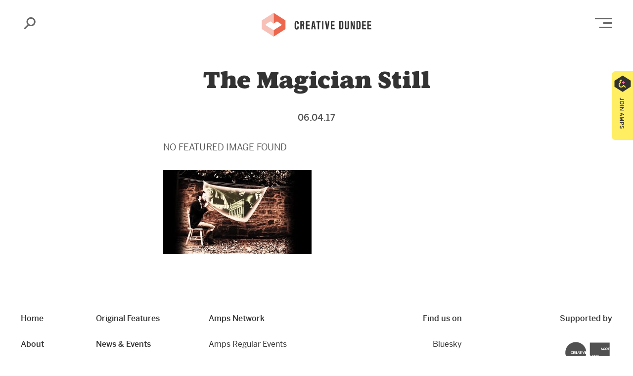

--- FILE ---
content_type: text/html; charset=utf-8
request_url: https://www.google.com/recaptcha/api2/anchor?ar=1&k=6LdcecoZAAAAAHfDBgZD6tUDTEe7kUj__jgV1MUO&co=aHR0cHM6Ly9jcmVhdGl2ZWR1bmRlZS5jb206NDQz&hl=en&v=PoyoqOPhxBO7pBk68S4YbpHZ&size=invisible&anchor-ms=20000&execute-ms=30000&cb=u2x07kr0daj0
body_size: 48856
content:
<!DOCTYPE HTML><html dir="ltr" lang="en"><head><meta http-equiv="Content-Type" content="text/html; charset=UTF-8">
<meta http-equiv="X-UA-Compatible" content="IE=edge">
<title>reCAPTCHA</title>
<style type="text/css">
/* cyrillic-ext */
@font-face {
  font-family: 'Roboto';
  font-style: normal;
  font-weight: 400;
  font-stretch: 100%;
  src: url(//fonts.gstatic.com/s/roboto/v48/KFO7CnqEu92Fr1ME7kSn66aGLdTylUAMa3GUBHMdazTgWw.woff2) format('woff2');
  unicode-range: U+0460-052F, U+1C80-1C8A, U+20B4, U+2DE0-2DFF, U+A640-A69F, U+FE2E-FE2F;
}
/* cyrillic */
@font-face {
  font-family: 'Roboto';
  font-style: normal;
  font-weight: 400;
  font-stretch: 100%;
  src: url(//fonts.gstatic.com/s/roboto/v48/KFO7CnqEu92Fr1ME7kSn66aGLdTylUAMa3iUBHMdazTgWw.woff2) format('woff2');
  unicode-range: U+0301, U+0400-045F, U+0490-0491, U+04B0-04B1, U+2116;
}
/* greek-ext */
@font-face {
  font-family: 'Roboto';
  font-style: normal;
  font-weight: 400;
  font-stretch: 100%;
  src: url(//fonts.gstatic.com/s/roboto/v48/KFO7CnqEu92Fr1ME7kSn66aGLdTylUAMa3CUBHMdazTgWw.woff2) format('woff2');
  unicode-range: U+1F00-1FFF;
}
/* greek */
@font-face {
  font-family: 'Roboto';
  font-style: normal;
  font-weight: 400;
  font-stretch: 100%;
  src: url(//fonts.gstatic.com/s/roboto/v48/KFO7CnqEu92Fr1ME7kSn66aGLdTylUAMa3-UBHMdazTgWw.woff2) format('woff2');
  unicode-range: U+0370-0377, U+037A-037F, U+0384-038A, U+038C, U+038E-03A1, U+03A3-03FF;
}
/* math */
@font-face {
  font-family: 'Roboto';
  font-style: normal;
  font-weight: 400;
  font-stretch: 100%;
  src: url(//fonts.gstatic.com/s/roboto/v48/KFO7CnqEu92Fr1ME7kSn66aGLdTylUAMawCUBHMdazTgWw.woff2) format('woff2');
  unicode-range: U+0302-0303, U+0305, U+0307-0308, U+0310, U+0312, U+0315, U+031A, U+0326-0327, U+032C, U+032F-0330, U+0332-0333, U+0338, U+033A, U+0346, U+034D, U+0391-03A1, U+03A3-03A9, U+03B1-03C9, U+03D1, U+03D5-03D6, U+03F0-03F1, U+03F4-03F5, U+2016-2017, U+2034-2038, U+203C, U+2040, U+2043, U+2047, U+2050, U+2057, U+205F, U+2070-2071, U+2074-208E, U+2090-209C, U+20D0-20DC, U+20E1, U+20E5-20EF, U+2100-2112, U+2114-2115, U+2117-2121, U+2123-214F, U+2190, U+2192, U+2194-21AE, U+21B0-21E5, U+21F1-21F2, U+21F4-2211, U+2213-2214, U+2216-22FF, U+2308-230B, U+2310, U+2319, U+231C-2321, U+2336-237A, U+237C, U+2395, U+239B-23B7, U+23D0, U+23DC-23E1, U+2474-2475, U+25AF, U+25B3, U+25B7, U+25BD, U+25C1, U+25CA, U+25CC, U+25FB, U+266D-266F, U+27C0-27FF, U+2900-2AFF, U+2B0E-2B11, U+2B30-2B4C, U+2BFE, U+3030, U+FF5B, U+FF5D, U+1D400-1D7FF, U+1EE00-1EEFF;
}
/* symbols */
@font-face {
  font-family: 'Roboto';
  font-style: normal;
  font-weight: 400;
  font-stretch: 100%;
  src: url(//fonts.gstatic.com/s/roboto/v48/KFO7CnqEu92Fr1ME7kSn66aGLdTylUAMaxKUBHMdazTgWw.woff2) format('woff2');
  unicode-range: U+0001-000C, U+000E-001F, U+007F-009F, U+20DD-20E0, U+20E2-20E4, U+2150-218F, U+2190, U+2192, U+2194-2199, U+21AF, U+21E6-21F0, U+21F3, U+2218-2219, U+2299, U+22C4-22C6, U+2300-243F, U+2440-244A, U+2460-24FF, U+25A0-27BF, U+2800-28FF, U+2921-2922, U+2981, U+29BF, U+29EB, U+2B00-2BFF, U+4DC0-4DFF, U+FFF9-FFFB, U+10140-1018E, U+10190-1019C, U+101A0, U+101D0-101FD, U+102E0-102FB, U+10E60-10E7E, U+1D2C0-1D2D3, U+1D2E0-1D37F, U+1F000-1F0FF, U+1F100-1F1AD, U+1F1E6-1F1FF, U+1F30D-1F30F, U+1F315, U+1F31C, U+1F31E, U+1F320-1F32C, U+1F336, U+1F378, U+1F37D, U+1F382, U+1F393-1F39F, U+1F3A7-1F3A8, U+1F3AC-1F3AF, U+1F3C2, U+1F3C4-1F3C6, U+1F3CA-1F3CE, U+1F3D4-1F3E0, U+1F3ED, U+1F3F1-1F3F3, U+1F3F5-1F3F7, U+1F408, U+1F415, U+1F41F, U+1F426, U+1F43F, U+1F441-1F442, U+1F444, U+1F446-1F449, U+1F44C-1F44E, U+1F453, U+1F46A, U+1F47D, U+1F4A3, U+1F4B0, U+1F4B3, U+1F4B9, U+1F4BB, U+1F4BF, U+1F4C8-1F4CB, U+1F4D6, U+1F4DA, U+1F4DF, U+1F4E3-1F4E6, U+1F4EA-1F4ED, U+1F4F7, U+1F4F9-1F4FB, U+1F4FD-1F4FE, U+1F503, U+1F507-1F50B, U+1F50D, U+1F512-1F513, U+1F53E-1F54A, U+1F54F-1F5FA, U+1F610, U+1F650-1F67F, U+1F687, U+1F68D, U+1F691, U+1F694, U+1F698, U+1F6AD, U+1F6B2, U+1F6B9-1F6BA, U+1F6BC, U+1F6C6-1F6CF, U+1F6D3-1F6D7, U+1F6E0-1F6EA, U+1F6F0-1F6F3, U+1F6F7-1F6FC, U+1F700-1F7FF, U+1F800-1F80B, U+1F810-1F847, U+1F850-1F859, U+1F860-1F887, U+1F890-1F8AD, U+1F8B0-1F8BB, U+1F8C0-1F8C1, U+1F900-1F90B, U+1F93B, U+1F946, U+1F984, U+1F996, U+1F9E9, U+1FA00-1FA6F, U+1FA70-1FA7C, U+1FA80-1FA89, U+1FA8F-1FAC6, U+1FACE-1FADC, U+1FADF-1FAE9, U+1FAF0-1FAF8, U+1FB00-1FBFF;
}
/* vietnamese */
@font-face {
  font-family: 'Roboto';
  font-style: normal;
  font-weight: 400;
  font-stretch: 100%;
  src: url(//fonts.gstatic.com/s/roboto/v48/KFO7CnqEu92Fr1ME7kSn66aGLdTylUAMa3OUBHMdazTgWw.woff2) format('woff2');
  unicode-range: U+0102-0103, U+0110-0111, U+0128-0129, U+0168-0169, U+01A0-01A1, U+01AF-01B0, U+0300-0301, U+0303-0304, U+0308-0309, U+0323, U+0329, U+1EA0-1EF9, U+20AB;
}
/* latin-ext */
@font-face {
  font-family: 'Roboto';
  font-style: normal;
  font-weight: 400;
  font-stretch: 100%;
  src: url(//fonts.gstatic.com/s/roboto/v48/KFO7CnqEu92Fr1ME7kSn66aGLdTylUAMa3KUBHMdazTgWw.woff2) format('woff2');
  unicode-range: U+0100-02BA, U+02BD-02C5, U+02C7-02CC, U+02CE-02D7, U+02DD-02FF, U+0304, U+0308, U+0329, U+1D00-1DBF, U+1E00-1E9F, U+1EF2-1EFF, U+2020, U+20A0-20AB, U+20AD-20C0, U+2113, U+2C60-2C7F, U+A720-A7FF;
}
/* latin */
@font-face {
  font-family: 'Roboto';
  font-style: normal;
  font-weight: 400;
  font-stretch: 100%;
  src: url(//fonts.gstatic.com/s/roboto/v48/KFO7CnqEu92Fr1ME7kSn66aGLdTylUAMa3yUBHMdazQ.woff2) format('woff2');
  unicode-range: U+0000-00FF, U+0131, U+0152-0153, U+02BB-02BC, U+02C6, U+02DA, U+02DC, U+0304, U+0308, U+0329, U+2000-206F, U+20AC, U+2122, U+2191, U+2193, U+2212, U+2215, U+FEFF, U+FFFD;
}
/* cyrillic-ext */
@font-face {
  font-family: 'Roboto';
  font-style: normal;
  font-weight: 500;
  font-stretch: 100%;
  src: url(//fonts.gstatic.com/s/roboto/v48/KFO7CnqEu92Fr1ME7kSn66aGLdTylUAMa3GUBHMdazTgWw.woff2) format('woff2');
  unicode-range: U+0460-052F, U+1C80-1C8A, U+20B4, U+2DE0-2DFF, U+A640-A69F, U+FE2E-FE2F;
}
/* cyrillic */
@font-face {
  font-family: 'Roboto';
  font-style: normal;
  font-weight: 500;
  font-stretch: 100%;
  src: url(//fonts.gstatic.com/s/roboto/v48/KFO7CnqEu92Fr1ME7kSn66aGLdTylUAMa3iUBHMdazTgWw.woff2) format('woff2');
  unicode-range: U+0301, U+0400-045F, U+0490-0491, U+04B0-04B1, U+2116;
}
/* greek-ext */
@font-face {
  font-family: 'Roboto';
  font-style: normal;
  font-weight: 500;
  font-stretch: 100%;
  src: url(//fonts.gstatic.com/s/roboto/v48/KFO7CnqEu92Fr1ME7kSn66aGLdTylUAMa3CUBHMdazTgWw.woff2) format('woff2');
  unicode-range: U+1F00-1FFF;
}
/* greek */
@font-face {
  font-family: 'Roboto';
  font-style: normal;
  font-weight: 500;
  font-stretch: 100%;
  src: url(//fonts.gstatic.com/s/roboto/v48/KFO7CnqEu92Fr1ME7kSn66aGLdTylUAMa3-UBHMdazTgWw.woff2) format('woff2');
  unicode-range: U+0370-0377, U+037A-037F, U+0384-038A, U+038C, U+038E-03A1, U+03A3-03FF;
}
/* math */
@font-face {
  font-family: 'Roboto';
  font-style: normal;
  font-weight: 500;
  font-stretch: 100%;
  src: url(//fonts.gstatic.com/s/roboto/v48/KFO7CnqEu92Fr1ME7kSn66aGLdTylUAMawCUBHMdazTgWw.woff2) format('woff2');
  unicode-range: U+0302-0303, U+0305, U+0307-0308, U+0310, U+0312, U+0315, U+031A, U+0326-0327, U+032C, U+032F-0330, U+0332-0333, U+0338, U+033A, U+0346, U+034D, U+0391-03A1, U+03A3-03A9, U+03B1-03C9, U+03D1, U+03D5-03D6, U+03F0-03F1, U+03F4-03F5, U+2016-2017, U+2034-2038, U+203C, U+2040, U+2043, U+2047, U+2050, U+2057, U+205F, U+2070-2071, U+2074-208E, U+2090-209C, U+20D0-20DC, U+20E1, U+20E5-20EF, U+2100-2112, U+2114-2115, U+2117-2121, U+2123-214F, U+2190, U+2192, U+2194-21AE, U+21B0-21E5, U+21F1-21F2, U+21F4-2211, U+2213-2214, U+2216-22FF, U+2308-230B, U+2310, U+2319, U+231C-2321, U+2336-237A, U+237C, U+2395, U+239B-23B7, U+23D0, U+23DC-23E1, U+2474-2475, U+25AF, U+25B3, U+25B7, U+25BD, U+25C1, U+25CA, U+25CC, U+25FB, U+266D-266F, U+27C0-27FF, U+2900-2AFF, U+2B0E-2B11, U+2B30-2B4C, U+2BFE, U+3030, U+FF5B, U+FF5D, U+1D400-1D7FF, U+1EE00-1EEFF;
}
/* symbols */
@font-face {
  font-family: 'Roboto';
  font-style: normal;
  font-weight: 500;
  font-stretch: 100%;
  src: url(//fonts.gstatic.com/s/roboto/v48/KFO7CnqEu92Fr1ME7kSn66aGLdTylUAMaxKUBHMdazTgWw.woff2) format('woff2');
  unicode-range: U+0001-000C, U+000E-001F, U+007F-009F, U+20DD-20E0, U+20E2-20E4, U+2150-218F, U+2190, U+2192, U+2194-2199, U+21AF, U+21E6-21F0, U+21F3, U+2218-2219, U+2299, U+22C4-22C6, U+2300-243F, U+2440-244A, U+2460-24FF, U+25A0-27BF, U+2800-28FF, U+2921-2922, U+2981, U+29BF, U+29EB, U+2B00-2BFF, U+4DC0-4DFF, U+FFF9-FFFB, U+10140-1018E, U+10190-1019C, U+101A0, U+101D0-101FD, U+102E0-102FB, U+10E60-10E7E, U+1D2C0-1D2D3, U+1D2E0-1D37F, U+1F000-1F0FF, U+1F100-1F1AD, U+1F1E6-1F1FF, U+1F30D-1F30F, U+1F315, U+1F31C, U+1F31E, U+1F320-1F32C, U+1F336, U+1F378, U+1F37D, U+1F382, U+1F393-1F39F, U+1F3A7-1F3A8, U+1F3AC-1F3AF, U+1F3C2, U+1F3C4-1F3C6, U+1F3CA-1F3CE, U+1F3D4-1F3E0, U+1F3ED, U+1F3F1-1F3F3, U+1F3F5-1F3F7, U+1F408, U+1F415, U+1F41F, U+1F426, U+1F43F, U+1F441-1F442, U+1F444, U+1F446-1F449, U+1F44C-1F44E, U+1F453, U+1F46A, U+1F47D, U+1F4A3, U+1F4B0, U+1F4B3, U+1F4B9, U+1F4BB, U+1F4BF, U+1F4C8-1F4CB, U+1F4D6, U+1F4DA, U+1F4DF, U+1F4E3-1F4E6, U+1F4EA-1F4ED, U+1F4F7, U+1F4F9-1F4FB, U+1F4FD-1F4FE, U+1F503, U+1F507-1F50B, U+1F50D, U+1F512-1F513, U+1F53E-1F54A, U+1F54F-1F5FA, U+1F610, U+1F650-1F67F, U+1F687, U+1F68D, U+1F691, U+1F694, U+1F698, U+1F6AD, U+1F6B2, U+1F6B9-1F6BA, U+1F6BC, U+1F6C6-1F6CF, U+1F6D3-1F6D7, U+1F6E0-1F6EA, U+1F6F0-1F6F3, U+1F6F7-1F6FC, U+1F700-1F7FF, U+1F800-1F80B, U+1F810-1F847, U+1F850-1F859, U+1F860-1F887, U+1F890-1F8AD, U+1F8B0-1F8BB, U+1F8C0-1F8C1, U+1F900-1F90B, U+1F93B, U+1F946, U+1F984, U+1F996, U+1F9E9, U+1FA00-1FA6F, U+1FA70-1FA7C, U+1FA80-1FA89, U+1FA8F-1FAC6, U+1FACE-1FADC, U+1FADF-1FAE9, U+1FAF0-1FAF8, U+1FB00-1FBFF;
}
/* vietnamese */
@font-face {
  font-family: 'Roboto';
  font-style: normal;
  font-weight: 500;
  font-stretch: 100%;
  src: url(//fonts.gstatic.com/s/roboto/v48/KFO7CnqEu92Fr1ME7kSn66aGLdTylUAMa3OUBHMdazTgWw.woff2) format('woff2');
  unicode-range: U+0102-0103, U+0110-0111, U+0128-0129, U+0168-0169, U+01A0-01A1, U+01AF-01B0, U+0300-0301, U+0303-0304, U+0308-0309, U+0323, U+0329, U+1EA0-1EF9, U+20AB;
}
/* latin-ext */
@font-face {
  font-family: 'Roboto';
  font-style: normal;
  font-weight: 500;
  font-stretch: 100%;
  src: url(//fonts.gstatic.com/s/roboto/v48/KFO7CnqEu92Fr1ME7kSn66aGLdTylUAMa3KUBHMdazTgWw.woff2) format('woff2');
  unicode-range: U+0100-02BA, U+02BD-02C5, U+02C7-02CC, U+02CE-02D7, U+02DD-02FF, U+0304, U+0308, U+0329, U+1D00-1DBF, U+1E00-1E9F, U+1EF2-1EFF, U+2020, U+20A0-20AB, U+20AD-20C0, U+2113, U+2C60-2C7F, U+A720-A7FF;
}
/* latin */
@font-face {
  font-family: 'Roboto';
  font-style: normal;
  font-weight: 500;
  font-stretch: 100%;
  src: url(//fonts.gstatic.com/s/roboto/v48/KFO7CnqEu92Fr1ME7kSn66aGLdTylUAMa3yUBHMdazQ.woff2) format('woff2');
  unicode-range: U+0000-00FF, U+0131, U+0152-0153, U+02BB-02BC, U+02C6, U+02DA, U+02DC, U+0304, U+0308, U+0329, U+2000-206F, U+20AC, U+2122, U+2191, U+2193, U+2212, U+2215, U+FEFF, U+FFFD;
}
/* cyrillic-ext */
@font-face {
  font-family: 'Roboto';
  font-style: normal;
  font-weight: 900;
  font-stretch: 100%;
  src: url(//fonts.gstatic.com/s/roboto/v48/KFO7CnqEu92Fr1ME7kSn66aGLdTylUAMa3GUBHMdazTgWw.woff2) format('woff2');
  unicode-range: U+0460-052F, U+1C80-1C8A, U+20B4, U+2DE0-2DFF, U+A640-A69F, U+FE2E-FE2F;
}
/* cyrillic */
@font-face {
  font-family: 'Roboto';
  font-style: normal;
  font-weight: 900;
  font-stretch: 100%;
  src: url(//fonts.gstatic.com/s/roboto/v48/KFO7CnqEu92Fr1ME7kSn66aGLdTylUAMa3iUBHMdazTgWw.woff2) format('woff2');
  unicode-range: U+0301, U+0400-045F, U+0490-0491, U+04B0-04B1, U+2116;
}
/* greek-ext */
@font-face {
  font-family: 'Roboto';
  font-style: normal;
  font-weight: 900;
  font-stretch: 100%;
  src: url(//fonts.gstatic.com/s/roboto/v48/KFO7CnqEu92Fr1ME7kSn66aGLdTylUAMa3CUBHMdazTgWw.woff2) format('woff2');
  unicode-range: U+1F00-1FFF;
}
/* greek */
@font-face {
  font-family: 'Roboto';
  font-style: normal;
  font-weight: 900;
  font-stretch: 100%;
  src: url(//fonts.gstatic.com/s/roboto/v48/KFO7CnqEu92Fr1ME7kSn66aGLdTylUAMa3-UBHMdazTgWw.woff2) format('woff2');
  unicode-range: U+0370-0377, U+037A-037F, U+0384-038A, U+038C, U+038E-03A1, U+03A3-03FF;
}
/* math */
@font-face {
  font-family: 'Roboto';
  font-style: normal;
  font-weight: 900;
  font-stretch: 100%;
  src: url(//fonts.gstatic.com/s/roboto/v48/KFO7CnqEu92Fr1ME7kSn66aGLdTylUAMawCUBHMdazTgWw.woff2) format('woff2');
  unicode-range: U+0302-0303, U+0305, U+0307-0308, U+0310, U+0312, U+0315, U+031A, U+0326-0327, U+032C, U+032F-0330, U+0332-0333, U+0338, U+033A, U+0346, U+034D, U+0391-03A1, U+03A3-03A9, U+03B1-03C9, U+03D1, U+03D5-03D6, U+03F0-03F1, U+03F4-03F5, U+2016-2017, U+2034-2038, U+203C, U+2040, U+2043, U+2047, U+2050, U+2057, U+205F, U+2070-2071, U+2074-208E, U+2090-209C, U+20D0-20DC, U+20E1, U+20E5-20EF, U+2100-2112, U+2114-2115, U+2117-2121, U+2123-214F, U+2190, U+2192, U+2194-21AE, U+21B0-21E5, U+21F1-21F2, U+21F4-2211, U+2213-2214, U+2216-22FF, U+2308-230B, U+2310, U+2319, U+231C-2321, U+2336-237A, U+237C, U+2395, U+239B-23B7, U+23D0, U+23DC-23E1, U+2474-2475, U+25AF, U+25B3, U+25B7, U+25BD, U+25C1, U+25CA, U+25CC, U+25FB, U+266D-266F, U+27C0-27FF, U+2900-2AFF, U+2B0E-2B11, U+2B30-2B4C, U+2BFE, U+3030, U+FF5B, U+FF5D, U+1D400-1D7FF, U+1EE00-1EEFF;
}
/* symbols */
@font-face {
  font-family: 'Roboto';
  font-style: normal;
  font-weight: 900;
  font-stretch: 100%;
  src: url(//fonts.gstatic.com/s/roboto/v48/KFO7CnqEu92Fr1ME7kSn66aGLdTylUAMaxKUBHMdazTgWw.woff2) format('woff2');
  unicode-range: U+0001-000C, U+000E-001F, U+007F-009F, U+20DD-20E0, U+20E2-20E4, U+2150-218F, U+2190, U+2192, U+2194-2199, U+21AF, U+21E6-21F0, U+21F3, U+2218-2219, U+2299, U+22C4-22C6, U+2300-243F, U+2440-244A, U+2460-24FF, U+25A0-27BF, U+2800-28FF, U+2921-2922, U+2981, U+29BF, U+29EB, U+2B00-2BFF, U+4DC0-4DFF, U+FFF9-FFFB, U+10140-1018E, U+10190-1019C, U+101A0, U+101D0-101FD, U+102E0-102FB, U+10E60-10E7E, U+1D2C0-1D2D3, U+1D2E0-1D37F, U+1F000-1F0FF, U+1F100-1F1AD, U+1F1E6-1F1FF, U+1F30D-1F30F, U+1F315, U+1F31C, U+1F31E, U+1F320-1F32C, U+1F336, U+1F378, U+1F37D, U+1F382, U+1F393-1F39F, U+1F3A7-1F3A8, U+1F3AC-1F3AF, U+1F3C2, U+1F3C4-1F3C6, U+1F3CA-1F3CE, U+1F3D4-1F3E0, U+1F3ED, U+1F3F1-1F3F3, U+1F3F5-1F3F7, U+1F408, U+1F415, U+1F41F, U+1F426, U+1F43F, U+1F441-1F442, U+1F444, U+1F446-1F449, U+1F44C-1F44E, U+1F453, U+1F46A, U+1F47D, U+1F4A3, U+1F4B0, U+1F4B3, U+1F4B9, U+1F4BB, U+1F4BF, U+1F4C8-1F4CB, U+1F4D6, U+1F4DA, U+1F4DF, U+1F4E3-1F4E6, U+1F4EA-1F4ED, U+1F4F7, U+1F4F9-1F4FB, U+1F4FD-1F4FE, U+1F503, U+1F507-1F50B, U+1F50D, U+1F512-1F513, U+1F53E-1F54A, U+1F54F-1F5FA, U+1F610, U+1F650-1F67F, U+1F687, U+1F68D, U+1F691, U+1F694, U+1F698, U+1F6AD, U+1F6B2, U+1F6B9-1F6BA, U+1F6BC, U+1F6C6-1F6CF, U+1F6D3-1F6D7, U+1F6E0-1F6EA, U+1F6F0-1F6F3, U+1F6F7-1F6FC, U+1F700-1F7FF, U+1F800-1F80B, U+1F810-1F847, U+1F850-1F859, U+1F860-1F887, U+1F890-1F8AD, U+1F8B0-1F8BB, U+1F8C0-1F8C1, U+1F900-1F90B, U+1F93B, U+1F946, U+1F984, U+1F996, U+1F9E9, U+1FA00-1FA6F, U+1FA70-1FA7C, U+1FA80-1FA89, U+1FA8F-1FAC6, U+1FACE-1FADC, U+1FADF-1FAE9, U+1FAF0-1FAF8, U+1FB00-1FBFF;
}
/* vietnamese */
@font-face {
  font-family: 'Roboto';
  font-style: normal;
  font-weight: 900;
  font-stretch: 100%;
  src: url(//fonts.gstatic.com/s/roboto/v48/KFO7CnqEu92Fr1ME7kSn66aGLdTylUAMa3OUBHMdazTgWw.woff2) format('woff2');
  unicode-range: U+0102-0103, U+0110-0111, U+0128-0129, U+0168-0169, U+01A0-01A1, U+01AF-01B0, U+0300-0301, U+0303-0304, U+0308-0309, U+0323, U+0329, U+1EA0-1EF9, U+20AB;
}
/* latin-ext */
@font-face {
  font-family: 'Roboto';
  font-style: normal;
  font-weight: 900;
  font-stretch: 100%;
  src: url(//fonts.gstatic.com/s/roboto/v48/KFO7CnqEu92Fr1ME7kSn66aGLdTylUAMa3KUBHMdazTgWw.woff2) format('woff2');
  unicode-range: U+0100-02BA, U+02BD-02C5, U+02C7-02CC, U+02CE-02D7, U+02DD-02FF, U+0304, U+0308, U+0329, U+1D00-1DBF, U+1E00-1E9F, U+1EF2-1EFF, U+2020, U+20A0-20AB, U+20AD-20C0, U+2113, U+2C60-2C7F, U+A720-A7FF;
}
/* latin */
@font-face {
  font-family: 'Roboto';
  font-style: normal;
  font-weight: 900;
  font-stretch: 100%;
  src: url(//fonts.gstatic.com/s/roboto/v48/KFO7CnqEu92Fr1ME7kSn66aGLdTylUAMa3yUBHMdazQ.woff2) format('woff2');
  unicode-range: U+0000-00FF, U+0131, U+0152-0153, U+02BB-02BC, U+02C6, U+02DA, U+02DC, U+0304, U+0308, U+0329, U+2000-206F, U+20AC, U+2122, U+2191, U+2193, U+2212, U+2215, U+FEFF, U+FFFD;
}

</style>
<link rel="stylesheet" type="text/css" href="https://www.gstatic.com/recaptcha/releases/PoyoqOPhxBO7pBk68S4YbpHZ/styles__ltr.css">
<script nonce="XORtcMuVenqWr-8eu3gCbg" type="text/javascript">window['__recaptcha_api'] = 'https://www.google.com/recaptcha/api2/';</script>
<script type="text/javascript" src="https://www.gstatic.com/recaptcha/releases/PoyoqOPhxBO7pBk68S4YbpHZ/recaptcha__en.js" nonce="XORtcMuVenqWr-8eu3gCbg">
      
    </script></head>
<body><div id="rc-anchor-alert" class="rc-anchor-alert"></div>
<input type="hidden" id="recaptcha-token" value="[base64]">
<script type="text/javascript" nonce="XORtcMuVenqWr-8eu3gCbg">
      recaptcha.anchor.Main.init("[\x22ainput\x22,[\x22bgdata\x22,\x22\x22,\[base64]/[base64]/UltIKytdPWE6KGE8MjA0OD9SW0grK109YT4+NnwxOTI6KChhJjY0NTEyKT09NTUyOTYmJnErMTxoLmxlbmd0aCYmKGguY2hhckNvZGVBdChxKzEpJjY0NTEyKT09NTYzMjA/[base64]/MjU1OlI/[base64]/[base64]/[base64]/[base64]/[base64]/[base64]/[base64]/[base64]/[base64]/[base64]\x22,\[base64]\x22,\x22w4PDiD93w6DCtiLCmXJrfTXCjsOyVEvCn8ODWMOzwpQ3wpnCkU5jwoASw4tIw6HCpsOmX3/Ch8Kqw7HDhDvDucOHw4vDgMKadMKRw7fDmzopOsOCw7xjFl8fwprDizDDuTcJL3rClBnCtHJAPsO1NwEywrM/w6tdwqLCqwfDmj3Cr8OcaFBOd8O/YDvDsH0BJk0+wr/[base64]/DiypJbxLCg3/[base64]/[base64]/Dk8OHWsKce8O7w7LDm8OVElIRwoU2O8KtI8Ogw6nDlMKHPiZ5bcKgccO8w5kywqrDrMO3NMK8esK9LHXDnsKPwohKYsK+ByRtHMOsw7lYwo4yacOtBsO+wphTwooyw4TDnMOPcTbDgsOXwrcPJwHDnsOiAsOce0/Cp0bCrMOnYU4XHMKoBcK2HDoXRsOLAcOzRcKoJ8OlGxYXNlUxSsOdARgfXQLDo0Zgw71EWTtrXcO9S3PCo1tjw5Rrw7Rjdmpnw77CtMKwbmRmwolcw61Vw5LDqQLDmUvDuMK8eBrCl2/CjcOiL8Kvw7YWcMKjKQPDlMKVw6XDgkvDkHvDt2oYwp7Ci0vDl8Ozf8ObWAN/EU/CpMKTwqpEw7R8w59uw7jDpsKnQcKsbsKOwqRWawBnVcOmQVUmwrMLO2QZwokwwpZ0RQw0FQprwqvDpijDuHbDu8ONwowEw5nClxLDrsO9RV7Dq15fwpnCsCVrXTPDmwJFw5nCoXYUwrLClsOOw6PDvAfCixzCqkZ0TiEcwozCgykbwq3CscOFw5XDmncawq8/BQXCtTVowqjDtMOBKjfClcOAJhLCty7ChMOAwqvClcKGwpTDk8O+TWDCnMKmFxApZMKJwrLDsSM6e1g1dMKFXMKyR0TCiEfCpsOKZw3CssKVH8OAZMKwwr5qLsOqZcOeJgdYPsKAwo1ya2TDscOmZMOfGMOdAnrDhsKMw6zCmcOoBE/DgxVhw6MFw4jDt8Knw4Zfwpp5w43CrcO2wpIOw4wNw6Epw4rCocKiwrvDjTzCvcKhKzrDgzDChjrDjw3Cq8OtBcOPDsOKw6/[base64]/NMKhwrTCtcKEw6nCmMOJwo4ewodHwrnCkSAtPEQqEsKewqpUw7Nnwq4uw6rCk8OfB8KgOcOLDVRGdi9Dw7JBdsK2AMObD8Opw5sNwoAlwqzCl09eD8OfwqfCmsOrwrZYwpfCqFvClcO/fMK1X0UcVCPCvsOGw73CrsKdwq/CtWXChTUDw4pFVcOgw6nDojjCkMOMY8ODY2HDlMO2ZR5IwqXDusKuTWPCiB8YwofDi0guC3VjBW5/[base64]/[base64]/DuiTCkcOzYMO6YSs/RjYIwrfDtkkgw6vDisKmwrzDqAJzIWrCh8OZBsOVwrAfeTk3ScKBacOLBHo8SUzDjsKkNkJ7w5FAwrkYRsORwonDksK8S8Ocw48fasO1wqPCuEbDiRB6M1lYMMORw7c+w7RMTXQ7w5bDo2bCsMO2FcOAVw3DjcKTw7k7w6M3VcOlKXHDq1zCk8OCwo4OW8Kke3I7w5/[base64]/DoHjDhcKqwqbCvMKkwpXDiA0iLBzCug7CsXMcWVZ7wo9wC8KzGAoJw7PCqUrDsRHCo8OkI8Kow61nVMOpwozCv23DowEow43Cj8KBVnMjwpLCjVlGeMKxFFjDoMO6McOgwqUDwpUowr8CwoTDhhLCh8O/[base64]/BiMLw4gEw4hFwrHCpMOTw7xBfXJoK8OhYCU4w5s+V8KkCkTCr8O1w4MXwqPDscOeNsKfwrvChBfDsztIwojCpcOMw4bDqXDCisO+wobDv8OCCsK+ZMOvT8KYwrPDhsOSRMKCwrPCq8KLwrcvRx7Din/[base64]/[base64]/wqjDhi3CqsOscxVgXxkzSiPCqwYLX3gkw6JpCEVPdMKowpJywqnCvMO9woHClsOYEAoNwqTCpMOHHVo1w7jDp3wuKcKVJFE5XiTDtcKLw5DCgcO4E8O8E3t/[base64]/[base64]/DoAVIw4EywoDDqMOCwokVZHrDi8KDMRVIVjtjwpRyM1fDqsO5HMK9K2RmwqBJwpNBOcKfZMOFw7nDssOfwr3DvC1/bcK+FSXCuFp4TBIhw5M5SmYwDsONFToaVn5kVlt0cD0gEcOxPAtmwqzDu3fDm8K5w7Q9w7vDux/DvnNxY8ONw67CmEcDLsK+MjbClMOvwo8ow5nCinE6worClsOww6TDhMOeMMK6wrvDh1doHsOCwpM0woAuwopYJmMRNkolFMKqwozDqsKgGMOLwq3CoE1ow6LClEAswrtJw54Qw5YIacOOFcOHwpkST8OkwqMdSCF0w7wpDXZ9w48fCcOMwpzDpTzDkcKAwpbCgRLCsX/Ch8OaSMKWOMKRwoUwwow2EMKSwoo4RMKwwqgNw4PDrGDDpmVzXRzDpDsbJ8KBwrnDpMK5U13CnGFtwpY1w6k5woHDjkwjekjDlsOvwqICwp7Dv8KDw79Pc1J9wqDDicOrwrPDl8KrwqMNaMKJw5XDvcKPFcO/BsOOIDNqDsOjw6PCpQElwpvDsl8zw5Ibw73Drj8SVMKJH8KcS8OiTMOuw7AjJ8OdKC/[base64]/ClALDn0HCvDzCosOJw6dMw7VUw6BJXBzCsDnDq2/DmMOueCAVW8KvRzcwTxzDp04DTjbCtmMcGsO4wq1ONzIVFW3Dr8KYGFFZwqPDpQPDt8K3w7wIF2jDksKIOkvDpiQ2dcKbCEIww4HCkkvDi8Kow6p+wrALZ8OJXWHCkcKYwoJreXvDrcKSZQnDucOIQcOYwpHCmgwKwo7Cvxhew6I1S8OyMEvCq2/DuhDCt8KxNcOUwqh8VcOHacOEAMOddMKBZEfCmh1aV8K9TMO/UgMCwpXDrcOQwq8LGcOCYG7Du8OLw43DvV4/UMOPwq5YwqAmw7XCi0ciE8OzwoNQB8OCwokkW01mwqvDgMKiP8KbwozDq8K2DMKiNSjDn8O6wpRswpzDrcKHwr/DucKhQ8O8AhwPw5cXZ8K+b8OXdFg/wpg2OjLDtkxKNlYhwoTClMK7wqVkwqfDlsO9eBnCpyHCrsKiCsO9w5jCplXCisOpOMOdGsOua1lWw4cRZMK+AMOLMcKbw7jDhHTDp8K5w6ozJcKqFUPDpmp5wrA/b8OvEwhEYMOVwoVReATCok7Dt3XCrhPCpVJbw6wsw7rDnAHCqAAXw6tQw77CqlHDkcO0VnfCrnjCv8O2wrzDtsOBOUnDjsO5w5sCwp3DpsKXwonDmTlWHWkGw7NmwrEoES/[base64]/CnGxKw4NPAXVAwq/[base64]/[base64]/DlhXDn8O/d8KUw5nCncOnwrLCmMKCw4zDq2nCr8O7I8OLQCHCk8OvJ8Kvw4gEGUpVB8ONRsKncgc2dl/DicKHwo7CpcKowpkFw6k5FyjDtVLDmkTDlMOywp3Ds0gxw5tGSX8fwqTDsxfDkmVhI1TDsh1Kw7fDsh/CssKSwq/DrXHCpMOQw6Bow640wqptworDuMOlw7DCghFHHFJ1YRUwwpLDmcK/woTCicKnwqTCkRjDqh9oV1tQOsK5D0LDriszw6PCp8KHA8Ocwrh4N8K3woXCicOLwpQ7w5nDicOHw4/DlcOhEsKzXmvCmsKyworDpg3DmyjCrcKuwoHDuzpwwqAZw558wpXDksOJcx5Eag3Dj8KSLzLCusKJw4PDoExpw7jDi3/DpMKIwpDCmmDCjjdnAngkwq/Di0fCgiFhCsKPwo8qRBvDiwxWQMKdw4LCj25dwp7DrsOPMCXDjmTCrcKEEMOSPm3DksOlODIBGjECck1EwoPCtlDCvzBTw7zCvxLCnFpaC8KawqjDtmzDsFwXw5XDrcOQZQ/[base64]/DisKoXifCtcOdKMOiwoRNTMKhZQYyw5xRw4fCkcKEDgJ6wqZxw5rCnxFZw4BYAg91I8KvKBjCgsO/wobDl2DCiDk5XSUkFMKZaMOWwpXDuDp2ZVvDssOHP8OqUGxAJzxxw53CvUkLEVIgw6rCucOAw4V3wofDsWcSXVpSw4nDsHZEwoXDtMKTw4s4w5BzHnrCh8KVKMOIw6N/LcOowpcLdAXDn8KKZMOdHcKwdhvCnjDCiDrDtjjCssKkQMOhHcOtMALDojbDt1fDvMOcw5HDs8Ktw7I5CsOBw5IcHjnDgm/ClGTCilvDiworc1vCkMOxw4HDvMKzwoDCmmRsQ3PCjlVLUcKjw7PDscKswoXCgTrDkA1dCEoMdF5kWE7DnmXCv8K8wrHCvsKNI8ONwr7Dg8OeeGDDl3XDsHHDj8OmP8OAwpPDr8KZw6/[base64]/w4XCvcOPP28bw6t4w5s2woDCpzDDjcOBU8KtFlrCmlJvQMONRUt7VcKywqbDtQfCkwIDw6ZvwqHDqMKgwowKW8KZw7V8w7pfKSkvw4l2OiI/w67Djx/DhsKZMcOJF8KiCW0yAj5FwrDCuMOVwpZaXMO0woA3w7gtw5/CqcOIDhBcKnjCs8KUw5vCqAbDrMKNV8KjGMKZRgTCssOoesOJGMOYGgDCk0l5LHvDs8OCD8Knw4XDpMKUFsOLw7Iiw6Q+wpDDrQYiai/DgTLCkSRAT8OYVcOSDMOIKcKec8KQwp8mwpvCiiTCm8KLHcO9wrzCr0PCgMOhw5EVWUkRw5wUwo7ChiDCvR/[base64]/DhSzDmWnDjgDDsCDCo30Nw7kGwrkVw4NSwoDDkmsRw4gOw6jCo8OJD8K/w7MJbMKNwr/DnUHCo01FDXxIK8KCT0zCmsK5w6BQcQzCj8K1A8O+fxNfwq13X2x+FSgqwqZZQ34iw7Upw59UbsOqw79KZcO9wp/ClVF7ZMO5wozCj8OHacOHWsOjUH7DosKgw7oOw7kEwqR7QMK3w5daw7TDvsKFT8KKbELCsMKawrrDvcK3VcOAP8O0w5Y+wpw7YFUEwqzDrsOGwqbCtxzDqsODw5BTw6nDsWjCgjZXD8OlwrDDmhFBNkvCsmA2XMKffMKhQ8K8FVHDpjlRwrbDp8OSIlTDpUw/YcOXCMKywo0/c1rDkAx6wq/[base64]/[base64]/Chk7Cq0Now6p8K8KIw5fDqMKpKsK5GnHDicOKX8OUKsKFA3nCscO1w67CoD3Dqy1Jw5kxaMKXwr0Qw7PCscOfFALCq8Olwp4TETRHwqsUIg5ow6FicMO/wrHDkcOvQ2QuE0TDqsK5w5/DokLCmMOsdsOyB0/DssKYCW7CqiZgPTdMY8KXw7XDv8KqwqjDsTkPcsKiIQ7DilwWwoEww6fClsKgVy5IZcOIPMOabUrDrw3DusKrLlpodFkvwqHDvHnDpGnChC3DvMODHsKiNsKHwpTCkcOtEThLwpjCkMOIJ3lNw7/DpsOAwpvDqMOwT8KhVHx4w50RwoEXwqDDtcO0wq4gKXbClsKMw4AoYndqwqwMBsO+Q1fDgAFEf2Urw41Cf8KQc8Kvw7VSw7kFCcKWVzFpwrcjwo3Dk8KyBHh+w4LCmsOywo/DkcOrEUnDl0U3w63DsBc2ZMOkTw0abBrDsQzCjABGw5QyInluwrRTVMOkfgBOwoDDlRHDvsKWw6NmwpXDrsOEwrrChzsGacKxwqzCssKCT8KccBjCoT3DhUnDsMOpWsKrw68dwprDoDFOwrJ3worCgWc9w7LCqV7DlsOwwo/DoMO1DMO9RkZew7PDpBwNFsKNwpkmwptyw6dbHj0vecK1w5lKEhs/wolyw4PCmXY7QMOnZzUhPSPChX7CvztBwrMiw47DmMOnfMKAVl0FV8OtBsO/wp4hwpVkAjHDoQtaPcKwYGHCozDDi8OlwpQLVsK+acOlw5hRw4lBwrXCvTsBwosXw7BnEMO/clwHw7TCvcKrMy7CksO1w7VMwpZbw5gsal3DkXrDqHPDkTUzLBlwEMKzMsOOw5woKAfDsMK/w7PCo8OBOAnDqwnCjMKzFMKVOSbCv8KOw7sXw7kWwqPDt2opwpPDjjHCvcKHw7VJHiEmw5Y+w6bCkMO8Jz/DvQvCmMKJccOqU2N6wqnDng/DnDcrY8Knw6Z+fMKnJlJDw54hYsOiIcKFQcKDVlUcwpF1wo7DucOIw6fDocO8w6puwr3Dg8KqXcOPS8OBB2vCnFzCk1DCvih7wozDucOTw4giwqnCpcKBHsKUwql2w53CrcKjw7LCg8OdwrHDjG/CvQnDt0JCDMK8AsOJeg1iwpRSwppCw7vDpsOcJDzDvkt7CsKkMjrDpDsmP8OfwqnCoMOlwqPCt8OBK2HDgMK4w4Mkw7XDkFLDhAgvwpvDtHQ5w7nCvMOHB8OPwq7DkcOBPxouw4vCtVU8MMKCwoANTMOnw74nQzVXFMOKF8KQYnHCvidvwoVNw6PCosKOwoojbcO/woPCo8O/wr/[base64]/DowHDkA0dw7s5ImDCshxDw6zCtxPCghXCrsKfwoPCk8KhDMKxwopwwrU/XEBzW1NEw4BJw7zDjW/Dj8Oiw5fCvcKVwpDDmsK9TUtAMxkHDWhfGX/DuMKpwpgpw6lQJsKdZcOXwoPCqcO1GMO+w6zCkHQPPsOdDm/CvH8sw77DoybCnk8IYcO6w7M3w7fCsW1jAx/[base64]/DpsOzcHzCgEx4MMOPw7Mtw6ECDsOfNWAuc8OYb8Kuw5lXwowROzdKcMKkw4jCg8O1OcKvNirCgcKyIMKOwrPCtsO0w4U2w4/DhsOxwpRPDSliwqzDnMOhWH3DtMOsS8O+wrEsVcOaU0tMQDfDh8KXY8KFwrzDj8OUfyzCrRnDuyrCsGdOHMO9CcKdw4/DpMOTwpZowpxuXjh+GsOMwr8lN8OYCD7CmcOqLXzDmmpEUlhHdlrCrsKbw5c4Tz3Cv8K0UXzCgSnCssKGw7JrDMOuw63ClcKzN8KOPkPDgsOPwoUwwp3DisOOw5TDvQHCvlw1wpxWwqUAw4vCn8KfwoLDl8O/ZMKdYMO8w5lGwpnDoMKIwoANwr3ChHwdJMK/[base64]/[base64]/DmE9Pw5hsaR/DtMOuwok9TcOFw48/w63Dn0vDpBBiAXLChsK5DcOSRnHDrk3DgAUEw4nCr1RUIcKmwrNCFm/[base64]/[base64]/[base64]/w4vCpSvDhsKUw4bCuG3DqAjDrMOpHD1hD8O2w5d1wpDClsO+wrYNwoBrwpUeRcOpw6nDpsKwDHbCrMOlwq9xw6rDjy8gw5rCisK5ZnwyXg/CjB5PJMO1D2bDoMKsw6bCnwnCq8KMw43Cm8KYwqwJcsKoUcKaRcOpw7TDuwZKw4JFw6HCizYiHsKqTcKVcBTCtkFIBsKBw7nDo8OLLjxYDkLCtV7CnXjCh28HFcO6S8OjZTTCmGbCv3zDi2/CiMKxbsODwq3CpcKjwp11ODfDmsOcDMO+w5XCvsKwPsO/SDF1dU/DrsODHsOyBE8zw7N9wq7CtTQow7jDg8KzwrRgw5svSSI8AwRqwoNvwovCnHA1RcK7w7/Cojc5MSnDmzBzLMKKYcO5Qj7Dh8Oyw5oPb8KhPytRw4Vlw5XDgcO6FzfChW/DuMKJB0A2w6bDi8Kvw7HCjcOswp3CvH94wpPCvxnCscOFBCV8ZTxXwq7CrcO7wpXCtsK6wpJoLERXCkMEwrfDiFPDqF7Du8Ocwo7DuMO2E0zDgjbCgMOgwpzClsKrwqV1Tg/ClAhIES7CtsKoRE/DhQvCmMKbw6zDo0IxLSZYw53Don/ChDxLNllew7HDqTFDTCJ5OMKcasOBKC/Dk8KORsO6wrIvWHM/w6nDocOAfMKIXzhUHMOxw5zDjh7DonZmwrDDh8Ozw5rDscODw6zDr8K/w7wFwoLCpsK5JMO/woLCuScjwooPcCnDvsK+w6jDhMKCXMOBYWDDuMO5VQPDnUXDucOCw5kMAcKSw6fChk/ClcKrcAUZPsKPaMORwovDiMKmwp04woTDoXI4w67DqMKVw4x5SMOAccK8MVzCicOeUcKjwocualk/R8OSwoN8woohDcKQBsO7w4rCjQ7DuMK0VsOVNWvCq8OPOsK1OsOawpBgw5XCiMKBUQ46MsOmLRArw7VMw7JRYRgLSMOGbSAzfcKrCDPCpW/CjMKpw5ZQw7zCgcKJw7vCrMKgZFIWwqtgR8O5ASPDtMKuwpRTYydIwonDoT3DhHggKMKdwqtBw78UWcK9asKjwrnDu2UfTwtoVETDuVbCiXbCv8O/w5jDm8KQP8OsXQh8w5nDpQkoBcKnw7fCi08xcUTCoxVhwqBxE8OkLxrDpMOcAMKXaCJbTw8pPcOuVCrCksO0w4sANGY0wrzCnUpIwpLCusOPaB0+bhByw7V1wqLCrcO7wpTDl1PDj8KfVMK9wrDDiDvDi1PCtgVMbcOscxXDhMKyXMOewohQwqLCnh7CksOhwr9Hw7R/worCrT9KR8KbQWsawpQNw6kOwofDqwUiVcOHw5FWwrPDgsKmw6bClyl4J17Dr8Kvwqsjw4LCiilEeMOwDcKtw4FQw5IMPDrDv8OFwoDDmRJ9w5nCgnI/w4HDnW0Fw7vDj21fw4JWMDHDrlzDr8OHwqTCusK2woxOw7HCgcKLcWHDm8KGKcKgwoxww6wnw6XCqUIowogFwozCrHBPw63DnsOawqdBZD/[base64]/CunLCl8ORcsOrB8KiwokBQMONWj83UVMgdQDDngnDscKGV8KPw5DCm8K+eQ7CpsKcYQjDlcKRMgIrDMKpQsOkwq3Dog/[base64]/[base64]/DtsO4wobDsSrCinkMSAPDgVsVeWtlfMOZY8Oqw6U/wqx8w4fDkygFw6EcwrXDhwzCk8KJwrbDrsKxB8Opw6AKwothN0A5H8Onw5Mmw6HDi8OswprDlF7DscO/LBoHacKYK0FgVAgYUB/Ds2Yiw7vCiEgdA8KNTsOGw4LCkw7CkEcQwrIfE8OGCCpIwpBwQ2bDl8Otw6BPwoxVXVjDtTYid8KJw6tELMOcDGDCmcKKwqTCsw7Ds8OBwrlSw51IdMO2b8K0w6zDnsKqQjbCksONwovCp8KWN2LCiVPDvSd9wq4/wojCpMO9a0fDujvCr8OnAzDCg8O1wqRhL8O9w7Abw5gJOhQ7WcKyE3zCoMOVw79Sw7HCgMKJw5QuIFrDgWvCkT1cw58RwoAwNSAlw7NcXxvDnREiw4bDhMKPdB5QwpJKw6csw4rDnBrDmwjDj8OAw5vDoMKKExFKS8K5wp3DvwjDmnY7GsO/AcOzw7kSG8OdwrXCusKMwpzDlMOBPg1UaT7Dh3fDosOVwr/[base64]/DlhPDlsKXwq1UwrvCoCvCo8OZCwAyPWDDicOFbyw3w53CugjCgsOow751FX4awrcfDcKpQ8O+w4cVwpo2N8KLw43DusOmBcK+w7tCGCDDq1loNcK/[base64]/DhBA2wp0gJMKDw5jCg8Oww71Aw55OwpgLHijDrFzDuRArw6XCnsO8RcOCe1JvwrV9wrbCrMKUw7PCpsKEwr3DgMKowqNlwpc6KnF0wqcwQcKUw4PDuxQ6AChWKMKYwr7Cm8KAK0vDmh7DmwQwR8OSw6nDj8OfwprCokEwwo7Co8OzacOewochbQbCuMO2MR4Zw5HCtU/DpzwKwrVLFhdbUknChVPCv8O4Ww3DkMK9w4JSX8O/w73DvsOmw4DCqMKHwpnCs3zCh3/DscOIcn/Cm8KYWRHDtMKKwpDCtkjCmsKEGmfDqcK3ZcKQw5fClS3Du1tBw48/[base64]/DtMOALMKJS8KAwqPCrcKEwoDDrsK8csObwocmwoppYsOfwqrCo8Oow4zDrsKAw5zCkyhswovChyNNDnbCtSHCpBpRwqrCkcOVWsOQwqPClsKsw5cWAk/CjB3CjMKTwq7CpG82wrAEe8OKw7rCusKZwp/CjcKHE8OCBsK/[base64]/CpsOdKFRlGDbDgMKAwo/DoMOTw6XDqcK0wrlnLlTDpcOjcMOQw5zCvxxPW8Kvw68TKE/DrcKhw6XCnQLCosKdaDDCjlHCuUI0eMKRJF/[base64]/[base64]/[base64]/DqMKyw5DDuynCj8K9w5rCokPDq8KTwpckTFh2J2kgwqvCscOHRDHDti0NScOiw51Pw5E2w7NxKWjCpcOXMQ/CssKQbsOlw6jDsmpkw5/CniQ4wrhLw4zDsifDoMKRw5cBIcOQwqLDvcO8w7TCjcKSwoJ0PB3DgQJXTMOxwqnCm8O4w67DjMKkw6nCo8KDCsO6FxbCucO+w6ZAAHpoe8KTYU7CsMKmwqDCvcKrScKNwr3DgW/DrcOZw7DDu29lwpnCncKfD8KNPsO2QydrGsKlMDZ5JnvCuTRTwrNRMQAjAMKJwpjCnCzDn0DCi8O7OMKTO8Ocw6bCqsOuwq/DkXRTw6p+wqt2R31Mw6DDgsOrN04AecOTwoB5RMKpworCtDHDlsKuDcKSd8K5D8OLV8Kaw4RKwpxKw6k/w7sGw7U3VjHDnyPClncBw4gDw4ggCD7CjcK3wr7Cu8OgCUzDrR/[base64]/w5AFwr/CjR8RbEV2csKpHcK3emvCm8O+VD9hwpPCmcOwwq/DmEHCgmrCosOBwpDCv8KXw68KwpLDncO+w5nCqz1EHcK8wo7DqcKPw7IpaMO3w7rCh8O4wrM5KMOJRyHCtXcEwr7CpcO9AkvDuQ1/w7ttVAJHe0DCocOGBg8jw490wrMXciJxV00Sw6TDq8KBw7tfwrUnaEUSYsOmCEpyFcKLwpDClcKrbMOleMO4w7rCicKtYsOvKsK7w7U5wp8SwqbCmMKDw4oxw4lkw7TCn8K/JcKbA8KxaizDh8KPwrZyEkfDs8OmJl/DmWbDg1zCr1IfUTDDtFbCnHMOFEAsFMOyZsOcwpFuZnrDv1hJCcKlQxV+wqYTw7jDk8O7DsK+worDscKHw4dawrtCHcKYdHjDmcOSZ8OBw7bDuUbChcKmwrUYLsORCGnCv8OBC3VOCMOvw6XDmgnDg8OeOksiwobCu2/CtcOPw73DtsO1ezvDlsKtwqbCunbCuloxw6PDsMKrwq8Fw5IWwqvDusKgwrnDqmjDmcKdwrfDoHJ9w6h4w58yw6HDnsOeW8KRw70BDsOracKefBXDk8KSwqEBw5fCmyTCihI5XDTCshMRw5jDoEMhZQvCoC3Co8KWZcOMwrMyR0HChMKxPzU/wrXCpcKpw4HCqsKkI8OMwrFJa13Cp8KCfWUdw7TCnGPCmMK8w7HDuEfDuWvCgcKNa0koF8ONw6lEJlHDo8Ogwpp+AWLCnsK1b8OKLkQyVMKXSiAlNsKAdsKgG1MeYcK6w7rDrsK5NsK6digvwqnDhSYtw6rCiH3Do8OHwoQwAF3CoMKmQsKBC8OMV8KeBSZpw6M2wo/ClznDnsOGE3bCs8OxwrfDmcK2C8KqJ2YFOcOBw5PDuQAOY08CwobDpMK5JMOKKVNwBsO0wrbDpcKpw4sGw7DDgsKTDwfCmllkXz0/dsOgw5t9wqrDjHHDhsKxOcO9UMOpelZfw4JheCJ0eF5Jw5kFw4rDj8KsD8OdwpLCim/[base64]/TsKxfMO6wpnCvcOpesOew7DDszZqay/[base64]/Dl8OywrUIKmnCl8OzCGVIOVPDjcKOw400w415BMKETlbCp0Inb8K+w7/DlHl4PUQvw4zCvztDwqENwq7Cjm7Dq3tkCMKBUEPCgcKowrUUey/DpGbCpD5MwqfDosKXecOsw4N4w7zDmsKeGXFwRMOmw4DCj8KNScO9eD7DrGs1WcKBw4fCiApAw60MwqoDW33Ck8OWQArDg19kKcKCw6koU2DCjH/Dl8K/w4jDqBPChsKsw4B4wqHDhQpcHXwLIwpuw5xhw6bChQHDi17Dt1U7w6JjKUknOwPChsO/OMOowr4PDARcdBXDmcO/WEJpRlwsYsO1DMKLKglDVxXCoMOGf8K/PG1QTil+cwIawpvDlRBjL8K0wrTCviLCgRdSw4YHwq9KD0gaw4TCgV/CkkjDhcKiw4tiw6sWeMO7w5YqwqDCt8KcO1PDq8O2fMK/D8KTw4XDicOKw7XCuBfDrDkLKBXCrRJiQU3Ct8O+w5gYw4/[base64]/[base64]/DoHsMB8OzNsKJw4fCmh/[base64]/DuVXDpcOYS8O3wr5JfsOhwrXDoU/Ch0bCvSfDn8OPUV1mw4BXw5vCj0TDkwIFw51XGyQ6JMKbL8O2w47CmMOlZELDvcK1f8ObwoUGU8KBw70rw6PDiiADR8KHdwBBRcOYwol5wpfCqjnCjHQPBnzDncKfwqAKwpnCiFXDlsKIwoRLwr1zPjXDsX5mwoTDs8K0VMK2wr9cw7Z8J8OxZTR3w6/CjVnCoMOSw5QwCWc3fW3CglTCjDQ5w6LDiT/CscOqRgTCgcOUeTnClsKYAwdrw7PCosKIwo/Dg8OhfUo/VsOaw6NyKwplwqUGecOJS8KHwr9/asKgcwYBYsKkZsKUw77Do8Ouwpg9NcOPKhzCpsODCSDCtMKWwoHCpETCiMOeLwt7CMOhwqXDsVNOw5HCp8O5WMO6w5RPNMK0V0HCpsK0wrfCjybCgV4Tw4MTbXdrwonCuSlGw54Ow5/DvsKkwq3Dl8ODCkYUwqRDwpxcPMKPZkXChyrChCNIw7fCscKeXMO1UjBNw7BpwrvCnUgMSgRfFC5QwovDn8KRJ8OWwqjCqsKMNAMWLTMbO3PDoQvDs8ODaH/DlMOkF8O1ScOMw68/w5APwqfCsV5/AsODwrwpS8O7w6PCncOITcK1UBbCosKEIQ7ChMOMSsOWwozDpkPCl8KPw7DCmFvDmSjChVXDtRkYwq8Ww7YEUMOzwpopRyhVwrnDiiDDg8OLZ8KtAl3Cu8KRwq3CuWNdw7kpfcKtw6w0w58FH8KpXsOhwqNQLjAfO8ORw6l0T8KZw4HChcOfCsOhCMOOwp/[base64]/DvMOPSDYIXMKew4zColbDlUQ7F8KVBHstL07DnUMgBVnDuhDDucOCw7HCrUBEwqXCm1kraE1hBMOqw5xrw5Qew6ZNIzfCr151wr5Ae2DCqRjDkD/[base64]/X8O3w7HCtsKIwovDoWnDkCAaV21VBsKwKMKsU8OBd8KLw7Npw5dPw5AkWMOtw6h1B8OqdzRSc8K7wroRw6rCvSM7SQduw6R1wpHCgCtSw5vDncKASQoEL8OvQH/Ci0/Cn8KdWMO7clXDonPCmsK7dcKfwoRxwqnCjsKULGXCkcOsWksywqtiQ2XDlnDDo1DDmGnCsWxjw6Qow41MwpZGw650w7zCtsOyHcK+aMOVwrfDg8ODw5ctO8OvTTHCh8KhwonCrMKNwrtPMDPCigXCrcOlaH4Jw53DsMOVCA3Cvg/DoSRbwpfCgMO8Q0t9cUJuwp0rwrjCuSA9w7pbRsOxwos7w7IOw4nCsgdpw4Jgw6nDokxPOsKFFMOEWUzDimxVfsK6wro9wrDCvTR3wrxuwqRyfsK7w4tXwo3DjcOYwrogbRfCnnHDuMKsb2zCmsKgGlPCjMOcwp8bYzN/F1kWwqsNZsKJFlFdHmwCO8OUCMK2w6kfMBrDjncQw74iwotXw67CjXbCucK6XFk1JcK0DwVUG0zDmn9xMsOCw6N1PsKrS3jDlCkTF1TCk8OCw4/DhMKyw5/[base64]/[base64]/DvWFHLRnCtcKWdsO6w5MAw4bCmyDDsUk4w4Mtw4bCrDjCnw9BKMOOJVzDs8KPKS/DsyIGAcKaw47Dv8KAX8O1Z0Viwr1xIsKqwp3Cq8KIwqjDnsKpZz9gwr/CjjMtA8KPw7DDhSVqEXLDtsKVwrtJw77Dr0U3H8KJwpvDvCPDl0NSwprCg8Oiw5DCt8Oow6R/[base64]/CtHpCw4vCkX9eH8OzalpWwqDClMO7w43ChWpVf8OteMOOw59aDcKfEkkZwoA6ZcKcw6pvw4BCw77Cjnpiw7vCm8O5wo3CrMOSCxxyL8ONWA/[base64]/CpRItJsKkOMKRwoLCrMO6w5rDtW7DoMKpZm4ww6LDnUvCqEHDq3XDk8KDwrctwpbCtcOXwqFmPjhQAsKjTU8PwqnCmwtrSSt/[base64]/w7XDoCbDmsOBw7EDwosoOXjCvMKlAcO1AGnCgcOLTHrCrsOjw4EpZTs3w4wICUt7WMOqwqRjwqbCtMOGwr9WaT/CjU0NwoBuw7gjw6Mgwrk2w6fCp8Oow54yZcKqNSbDjsKVwp10w4PDpkHDmcKmw5sMISxuwpzDgsKTw79QChZ+w47CjF/CmMOPccKiw4rCpkARwqd8w74BwovCj8K8wqoDaA3DrwjCv1zCucKgfsOBwqcuw43CvsOMBQTCrkbCnGPCi37CkcOqWsOSa8K/cGHCvMKiw4/CnMOUW8K2w6bDu8OZDMKjNsKxesOpw79BFcOLDMOjwrbCl8K+wrQpwoh0wqARwoNFw7PDksKlw7fCs8KWZgkvIx1gRWBTw5grw43DtcOVw7XCqF3Ci8OAcysRwpFSaGsKw4VMYlPDvRXCiRIpw5ZYwq0XwodYw641wofCjCxWf8Kuw67DnAdDw7bCiS/DvcOKfMKcw7fDpMKVwqfDusOVw7TDpjrCv3pcwqHCoGN3FcOnw68AwqbCgBfCpMKAVcKOwqfDpsOiIcKzwqZVFxrDocOnEhFxOlBpN0h1LnzDksOPVVksw49nwpsmEBlFwprDnMOhb3p0KMKvKUFlXRwQOcOIJ8OVTMKuKsK+wrcnw6FQwpMxwp8/[base64]/CpBo5woVLX21Dwrolw5rCmh5AwqBkOMK6wqPCpcONw7kiw4prN8KBwoLDosKvf8OdwqzDoFnDoiLCncOYwrPDvRUuEyVMwo3DshnDtMKWIw3Csndvw47CogDCpnJLwpZ9w4HCgcO1wpRQw5HDshPDscKmwoEGNlQ3wr8KdcKKwqnCjDjDpWnCrDzCvMOKwqRjwq/[base64]/w5vCm8Owwpolw6nDl1EGN8KTYsOUYsK8w67DsxMKdMKYOcKuc1zCtEHDknPDqHtuR1zClTYzw7PDuRnCqiIDB8OMw7HDscKZwqDCpDZLX8OePCszw5Zow4/CiyXCkMKmw6Qlw7zDtsK2WsO7MMO/[base64]/[base64]/[base64]/[base64]/CmmHCosKQfcODKX8TW8Ojw7Zma8OFbyHCmcObJ8KPw5Zewrs4PXjDqsOaYcK8VwLCtsKvw44Kw7AKw4PCqsOEw7B2fGY2RsO0w4QZN8OXwq4Zwp5TwqVNJ8O7WXjCisOFJsKdW8OPOR3CpcOuwr/[base64]/[base64]/w5Q+w7rDp1fDssO7bcKQwpsCaWoywo4ywqx4QcKuw5oQKQArw73CgVEVQ8KcVkjCj0B4wrM2VjbDgsO3c8OLw7nCkUJJw47CtsKSbVHCnnxqwqJBGMOBS8O6RAVwJcKJw5DDu8OUAwNkaik/wo3CsgbCtV/Du8OzaDI+JMKNG8Kowp9GIsOZw4jCtjfDnhTCiTPDmEFfwpk1f153w5LCqcKzcz7Cv8Ogw67CpjRywop6w5LDhRTCpcKdBcKAwo/DjsKPw4fCiiHDn8OtwrRoI1XDjcKrw4TDii5zw5lHAD/Du3owbsORwpHDrH9SwrkpK1bCpMK6WXsjdUQ/wo7CocOvdx3DkyNaw645w7fCsMKbRcK6L8KGw6oOw6tOasKiwrXCq8KiZkjDkUvDu0N1wrDDgD4PNcKqZiFIExVRwojCu8KxemJOf0zCmcKBwqB7w6zCrMObL8OvTMKiw6/CnCBaaATCqR5JwoIhw6zCjcK0egsiwrrCjXYyw7/CicKxTMOYUcKCBwxNw5fCkDLCqUHDoSNKZcOpwrNOJXIwwrlPPRjCghdJKMKtworDrC9tw4zDgyHCo8KZwp7DvhvDhcKfIMKBw73Cly3DrMO0wozClHPCviJGwpc+woFIDgE\\u003d\x22],null,[\x22conf\x22,null,\x226LdcecoZAAAAAHfDBgZD6tUDTEe7kUj__jgV1MUO\x22,0,null,null,null,1,[21,125,63,73,95,87,41,43,42,83,102,105,109,121],[1017145,130],0,null,null,null,null,0,null,0,null,700,1,null,0,\[base64]/76lBhnEnQkZnOKMAhk\\u003d\x22,0,0,null,null,1,null,0,0,null,null,null,0],\x22https://creativedundee.com:443\x22,null,[3,1,1],null,null,null,1,3600,[\x22https://www.google.com/intl/en/policies/privacy/\x22,\x22https://www.google.com/intl/en/policies/terms/\x22],\x22wJ3r+Sg6pG6FIjrHtkDuojl2eq+f35nJf2SNmuEjjD0\\u003d\x22,1,0,null,1,1768782118499,0,0,[2,200],null,[84,142],\x22RC-LKsxt6iMHUT98Q\x22,null,null,null,null,null,\x220dAFcWeA6aNXZ5U2jd2dTRMITx0nAXJagBKC7WvUbkG-Yw6-QS3WDRicqZIjFOFWsX_X9KvlDDFT3lisXoyiaW7WZ6zEAAMyC4Nw\x22,1768864918524]");
    </script></body></html>